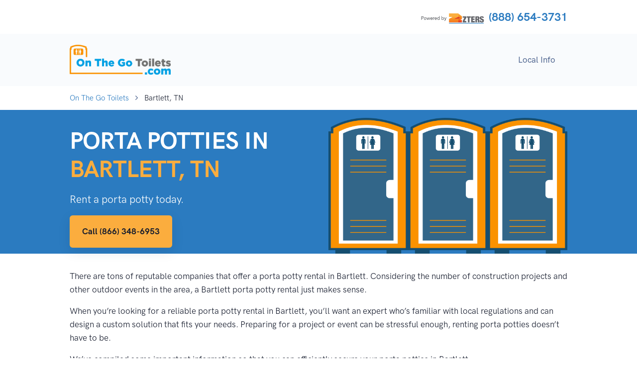

--- FILE ---
content_type: text/html; charset=UTF-8
request_url: https://www.onthegotoilets.com/bartlett-tn.php
body_size: 4257
content:

<!doctype html>
<html lang="en">
    <head>
        <base href="https://www.onthegotoilets.com">
        <meta charset="utf-8" />
        <meta name="viewport" content="width=device-width, initial-scale=1" />    
        <link rel="stylesheet" href="assets/css/libs.bundle.css" />
        <link rel="stylesheet" href="assets/css/theme.bundle.css" />
        <script src="https://kit.fontawesome.com/f2bacd4f2b.js" crossorigin="anonymous"></script>
        <!-- Title -->
        <title>Rent A Porta Potty in Bartlett, TN</title>
        <meta name="description" content="Rent a porta potty in Bartlett suited specifically for your needs. We provide information to help you make an informed decision with fair pricing to enhance the rental process.">
        <meta property="og:site_name" content="On The Go Toilets" />
        <meta property="og:title" content="Rent a Porta Potty Anywhere in the US" />
        <meta property="og:description" content="We help you find the exact information you need to rent porta potties nationwide. With decades of experience, we make managing your construction project as a simple as possible." />
        <meta property="og:url" content="https://www.onthegotoilets.com" />
        <meta property="og:image" content="https://www.onthegotoilets.com/images/porta-potty-hero.png" />
        <link rel="apple-touch-icon" sizes="180x180" href="favicon/apple-touch-icon.png">
        <link rel="icon" type="image/png" sizes="32x32" href="favicon/favicon-32x32.png">
        <link rel="icon" type="image/png" sizes="16x16" href="favicon/favicon-16x16.png">
        <link rel="manifest" href="favicon/site.webmanifest">
        <meta name="msapplication-TileColor" content="#da532c">
        <meta name="theme-color" content="#ffffff">
        <style>
            a{color: #2b7bc0;}
            h2{color:#2b7bc0;font-weight: bolder;}
            .blue-cta{background-color: #2b7bc0;background-size: auto;}
            .bg-tangerine{background-color: #fbad3e;}
            .btn-tangerine{background-color: #fbad3e;font-weight: bold;}
            .text-tangerine{color: #fbad3e}
            .bg-blue{background-color: #2b7bc0;}
            .btn-blue{background-color: #2b7bc0;color: white;font-weight: bold;}
            .btn-blue:hover{color: white;font-weight: bold;}
            .table th,td {white-space: nowrap;background-color:  #90a842 !important;}
            .active{color: #90a842 !important;}
            @media (min-width: 768px){
                .text-md-right {
                    text-align: right !important;
            }
            .quote{font-weight: 200;font-size: x-large;}
            .callout{font-size: 20px;color: #2b7bc0;font-weight: bold;}
            .h2-special{margin-top: 50px;margin-bottom: 30px;}
        </style>
    </head>
    <body>
        <div class="container fixed-top">
            <div class="row">
                <div class="col-12 text-center text-md-right">
                    <div class="py-4">
                        <img src="images/powered-by-zters.png" style="max-height:30px;" class="img-fluid">
                        <br class="d-md-none">
                        <span class="align-bottom"><a href="tel:(888) 654-3731" style="font-size:23px;font-weight:bold;">(888) 654-3731</a></span>
                    </div>
                </div>
            </div>
        </div>
        <nav class="navbar navbar-expand-lg navbar-light bg-light">
            <div class="container">
                <a class="navbar-brand" href="https://www.onthegotoilets.com">
                  <img src="images/on-the-go-toilets-logo.png" alt="On The Go Toilets Logo" style="max-height:60px;">
                </a>
                <button class="navbar-toggler" type="button" data-bs-toggle="collapse" data-bs-target="#navbarCollapse" aria-controls="navbarCollapse" aria-expanded="false" aria-label="Toggle navigation">
                    <span class="navbar-toggler-icon"></span>
                </button>
                <div class="collapse navbar-collapse" id="navbarCollapse">
                    <button class="navbar-toggler" type="button" data-bs-toggle="collapse" data-bs-target="#navbarCollapse" aria-controls="navbarCollapse" aria-expanded="false" aria-label="Toggle navigation">
                        <i class="fe fe-x"></i>
                    </button>
                    <ul class="navbar-nav ms-auto">
                        <li class="nav-item">
                            <a class="nav-link" href="local-info.php">Local Info</a>
                        </li>
                    </ul>
                </div>
            </div>
        </nav>
        <script type="application/ld+json">
{
  "@context": "http://schema.org",
  "@type": "BreadcrumbList",
  "itemListElement": [{
    "@type": "ListItem",
    "position": 1,
    "item": {
      "@id": "https://www.onthegotoilets.com",
      "name": "On The Go Toilets"
    }
  },{
    "@type": "ListItem",
    "position": 2,
    "item": {
      "@id": "https://www.onthegotoilets.com/bartlett-tn.php",
      "name": "Bartlett, TN"
    }
  }]
}
</script>
<nav aria-label="breadcrumb" role="navigation">
    <div class="container">
        <div class="row justify-content-center">
            <div class="col">
                <ol class="breadcrumb">
                    <li class="breadcrumb-item"><a href="https://www.onthegotoilets.com">On The Go Toilets</a></li>
                    <li class="breadcrumb-item" aria-current="page">Bartlett, TN</li>
                </ol>
            </div>
        </div>
    </div>
</nav>
<section class="pt-4 bg-cover bg-blue">
    <div class="container">
        <div class="row align-items-center">
            <div class="col-12 col-md-5 col-lg-6 order-md-2">
                <!-- Image -->
                <img src="images/porta-potty-hero.png" class="img-fluid mw-md-150 mw-lg-100 mb-6 mb-md-0" alt="..." data-aos="fade-up" data-aos-delay="100">
            </div>
            <div class="col-12 col-md-7 col-lg-6 order-md-1 " data-aos="fade-up">
                <!-- Heading -->
                <h1 class="display-3 text-center text-md-start text-white bg-blue mt-4">
                    <strong>PORTA POTTIES IN<br /><span class="text-tangerine">BARTLETT, TN</span></strong></span>
                </h1>
                <p class="lead text-center text-md-start text-white">Rent a porta potty today.</p>
                <!-- Buttons -->
                <div class="text-center text-md-start mb-3">
                    <a href="tel:866348-6953" class="btn btn-lg btn-tangerine shadow lift">
                        Call (866) 348-6953
                    </a>
                </div>
            </div>
        </div>
    </div>
</section>
<section class="py-6">
    <div class="container">
        <div class="row justify-content-center">
            <div class="col-12">
<p>There are tons of reputable companies that offer a porta potty rental in Bartlett. Considering the number of construction projects and other outdoor events in the area, a Bartlett porta potty rental just makes sense.</p>

<p>When you’re looking for a reliable porta potty rental in Bartlett, you’ll want an expert who’s familiar with local regulations and can design a custom solution that fits your needs. Preparing for a project or event can be stressful enough, renting porta potties doesn’t have to be.</p>

<p>We’ve compiled some important information so that you can efficiently secure your porta potties in Bartlett.</p>
<img src="images/portable-toilet-rental-banner.jpg" alt="Bartlett dumpsters." class="img-fluid img-thumbnail">
<hr>
<h2>It’s as Easy as 1-2-3 to Rent a Porta Potty in Bartlett</h2>
<p>Renting a porta potty is a multi-step process, but fortunately it can be a seamless one. Oftentimes, one call does the trick. It helps if you know exactly what you want, but an account manager can also provide insight.</p>
<p>Although a porta potty rental in Bartlett can look different depending on the company you work with, the process always follows this general flow:</p>
<h3>Get in Touch with a Bartlett Porta Potty Rental Specialist</h3>
<p>As with any rental process, the first step involves connecting with a porta potty rental company. There are plenty that service Bartlett and can provide additional information about types of porta potties available, add-ons, delivery/pick-up scheduling, and other steps in the process.</p>
<p>A good company will assign you one point of contact who will be familiar with your account.</p>
<h3>Receive a Quote for a Bartlett Porta Potty Rental</h3>
<p>Once you’ve determined the number of porta potties you’ll need, the type(s), and rental period, you’ll receive an estimated cost. In some instances, a company can bundle your Bartlett porta potty rental and offer a lower rate.</p>
<h3>Finalize Your Contract and Prepare for Delivery</h3>
<p>When all the details are ironed out, you’ll receive a contract outlining your order. You may be asked to put down a deposit at this time. Your contract will also include your agreed upon delivery date. When preparing for delivery, it’s important to ensure that you have adequate space to place the porta potty. This will help ensure that the delivery is swift.</p>

<p>Depending on the details of your contract, someone will visit your site to provide a cleaning service. It’s commonplace for these cleaning to happen once a week. Once your rental period is over, a hauler will come to pick up the porta potties.</p>
           </div>
        </div>
    </div>
</section>
<section class="py-6 bg-tangerine">
    <div class="container">
        <div class="row justify-content-center">
            <div class="col-12 text-center">
                <span class="quote text-center"><strong>Rent a Porta Potty Today</strong><br /><a href="tel:8663486953" class="btn btn-blue mt-3 shadow lift">Call (866) 348-6953</a></span>
            </div>
        </div>
    </div>
</section>
<section class="py-6">
    <div class="container">
        <div class="row justify-content-center">
            <div class="col-12">
<h2>How Much Does a Porta Potty in Bartlett Cost?</h2>
<p>Bartlett porta potty rental costs are influenced by several factors including availability, type, add-ons, and more. Talk to your account manager to learn more about fees associated with your rental.</p>

<p>A porta potty rental in Bartlett typically costs between $96 to $353 depending on the number of times it’s serviced. Delivery costs also vary depending on distance, type of porta potty, and current fuel prices.</p>


           </div>
        </div>
    </div>
</section><section class="pb-6">
    <div class="container">
        <div class="dropdown-center mb-3 text-center text-md-start">
            <a class="dropdown-toggle" data-bs-toggle="dropdown" aria-expanded="false">
                Bartlett Areas We Serve
            </a>
            <div class="dropdown-menu">
                            </div>
        </div>
        <h3>Not in Bartlett? We also service:</h3>
        <div class="row">
                    <div class="col-6 col-md-4">
                <a href="collierville-tn.php">Collierville, TN</a>
            </div>                             
                        <div class="col-6 col-md-4">
                <a href="jackson-tn.php">Jackson, TN</a>
            </div>                             
                        <div class="col-6 col-md-4">
                <a href="jonesboro-ar.php">Jonesboro, AR</a>
            </div>                             
                        <div class="col-6 col-md-4">
                <a href="memphis-tn.php">Memphis, TN</a>
            </div>                             
                        <div class="col-6 col-md-4">
                <a href="southaven-ms.php">Southaven, MS</a>
            </div>                             
                </div>
</section>        <footer class="py-6 bg-gray-200">
            <div class="container">
                <div class="row justify-content-center">
                    <div class="col text-center">
                        <img src="images/on-the-go-toilets-logo.png" alt="On The Go Toilets Logo" class="footer-brand img-fluid mb-2" style="max-height: 50px;"><br />
                        <img src="images/powered-by-zters.png" class="footer-brand img-fluid mb-2" style="max-height: 40px;">
                        <p><a href="tel:(888) 654-3731" style="font-size:25px;font-weight:bold;">(888) 654-3731</a></p>
                    </div>
                </div>
                            </div>
        </footer>
        <!-- Vendor JS -->
        <script src="assets/js/vendor.bundle.js"></script>
        <!-- Theme JS -->
        <script src="assets/js/theme.bundle.js"></script>
        <script async src="//static.getclicky.com/101390578.js"></script>
        <noscript><p><img alt="Clicky" width="1" height="1" src="//in.getclicky.com/101390578ns.gif" /></p></noscript>
        <script>
        $('#modalSigninVerticalTitle').on('show.bs.modal', function (event) {
          var button = $(event.relatedTarget) // Button that triggered the modal
          var product_id = button.data('whatever') // Extract info from data-* attributes
          // If necessary, you could initiate an AJAX request here (and then do the updating in a callback).
          // Update the modal's content. We'll use jQuery here, but you could use a data binding library or other methods instead.
          var modal = $(this);
          var _form = modal.find('form');
          var _url = _form.attr('action') + '/' + product_id;   
          modal.find('form').attr('action', _url)})
        </script>
    <script defer src="https://static.cloudflareinsights.com/beacon.min.js/vcd15cbe7772f49c399c6a5babf22c1241717689176015" integrity="sha512-ZpsOmlRQV6y907TI0dKBHq9Md29nnaEIPlkf84rnaERnq6zvWvPUqr2ft8M1aS28oN72PdrCzSjY4U6VaAw1EQ==" data-cf-beacon='{"version":"2024.11.0","token":"830dbfd8fd8148bea1816df0e66c09d1","r":1,"server_timing":{"name":{"cfCacheStatus":true,"cfEdge":true,"cfExtPri":true,"cfL4":true,"cfOrigin":true,"cfSpeedBrain":true},"location_startswith":null}}' crossorigin="anonymous"></script>
</body>
</html>
